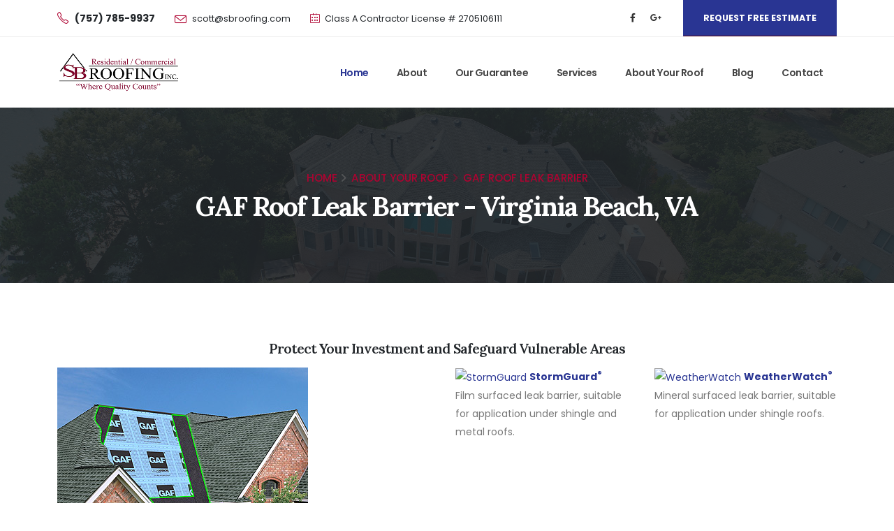

--- FILE ---
content_type: text/html; charset=utf-8
request_url: https://sbroofing.com/gaf-roof-leak-barriers.html
body_size: 9065
content:
<!DOCTYPE html>
<html lang="en-US">
	<head>
 <link media="all" rel="stylesheet" href="/cms-assets/css/main.css" nonce='959dbf929a76df39ec6f5b0e6d361baf'>
<title>GAF Roof Leak Barriers in Virginia Beach, VA - Lifetime Roofing System</title>

<!--Header Scripts-->
<script async src="//507175.tctm.co/t.js"></script>
<meta name="google-site-verification" content="4zd3UvI0qA6mHKo5b7y_keg8XC9g8EX_FxH3V0sVGZQ" />
<!-- Google Tag Manager -->
<script>(function(w,d,s,l,i){w[l]=w[l]||[];w[l].push({'gtm.start':
new Date().getTime(),event:'gtm.js'});var f=d.getElementsByTagName(s)[0],
j=d.createElement(s),dl=l!='dataLayer'?'&l='+l:'';j.async=true;j.src=
'https://www.googletagmanager.com/gtm.js?id='+i+dl;f.parentNode.insertBefore(j,f);
})(window,document,'script','dataLayer','GTM-WHZ5MN');</script>
<!-- End Google Tag Manager -->
<!-- Google Tag Manager 
\\<script>(function(w,d,s,l,i){w[l]=w[l]||[];w[l].push({'gtm.start':
\\new Date().getTime(),event:'gtm.js'});var f=d.getElementsByTagName(s)[0],
\\j=d.createElement(s),dl=l!='dataLayer'?'&l='+l:'';j.async=true;j.src=
\\'https://www.googletagmanager.com/gtm.js?id='+i+dl;f.parentNode.insertBefore(j,f);
\\})(window,document,'script','dataLayer','GTM-PKVL42VZ');</script>
End Google Tag Manager -->
<meta charset="utf-8">
<meta http-equiv="X-UA-Compatible" content="IE=edge">

	<!-- Favicon -->
		<link rel="shortcut icon" href="../favicon.ico" type="image/x-icon" />
		<link rel="apple-touch-icon" href="img/apple-touch-icon.png">
		<meta name="viewport" content="width=device-width, initial-scale=1, minimum-scale=1.0, shrink-to-fit=no">

		<!-- Web Fonts  -->
		<link id="googleFonts" href="https://fonts.googleapis.com/css2?family=Poppins:wght@300;400;500;600;700;800&family=Lora:ital,wght@0,300;0,400;0,500;0,600;0,700;0,800;1,400;1,500;1,600;1,700&display=swap" rel="stylesheet" type="text/css">
		<link rel="stylesheet" href="../vendor/bootstrap/css/bootstrap.min.css">
		<link rel="stylesheet" href="../vendor/fontawesome-free/css/all.min.css">
		<link rel="stylesheet" href="../vendor/animate/animate.compat.css">
		<link rel="stylesheet" href="../vendor/simple-line-icons/css/simple-line-icons.min.css">
		<link rel="stylesheet" href="../vendor/owl.carousel/assets/owl.carousel.min.css">
		<link rel="stylesheet" href="../vendor/owl.carousel/assets/owl.theme.default.min.css">
		<link rel="stylesheet" href="../vendor/magnific-popup/magnific-popup.min.css">
		<link rel="stylesheet" href="../css/theme.css">
		<link rel="stylesheet" href="../css/theme-elements.css">
		<link rel="stylesheet" href="../css/theme-blog.css">
		<link rel="stylesheet" href="../css/demos/sbr.css">
		<link id="skinCSS" rel="stylesheet" href="../css/skins/sbr.css">
		<script src="../vendor/modernizr/modernizr.min.js"></script>
		<script type="application/ld+json">
		{
		  "@context": "https://schema.org",
		  "@type": "RoofingContractor",
		  "name": "SB Roofing Inc",
		  "image": "https://sbroofing.com/img/logo.png",
		  "@id": "",
		  "url": "https://sbroofing.com/",
		  "telephone": "757-785-9937",
		  "address": {
		    "@type": "PostalAddress",
		    "streetAddress": "PO Box 62085 Suite 1500",
		    "addressLocality": "Virginia Beach",
		    "addressRegion": "VA",
		    "postalCode": "23466",
		    "addressCountry": "US"
		  },
		  "geo": {
		    "@type": "GeoCoordinates",
		    "latitude": 36.8516437,
		    "longitude": -75.97921939999999
		  } ,
		  "sameAs": [
		    "http://www.facebook.com/sbroofing",
		    "https://www.youtube.com/@scottbyrd6283"
		  ]
		}
		</script>
	<meta name="description" content="Protect your investment and safeguard vulnerable areas by getting a film surfaced or mineral surface leak barriers for application under shingle and metal roofs. Call (757) 785-9937 to learn more."><meta name="keywords" content="roof system, roofing, shingles, leak barriers, VA"> 
 </head>
	<body>
<!-- Google Tag Manager (noscript) -->
<noscript><iframe src="https://www.googletagmanager.com/ns.html?id=GTM-WHZ5MN"
height="0" width="0" style="display:none;visibility:hidden"></iframe></noscript>
<!-- End Google Tag Manager (noscript) -->
		<div class="body">
			<!--Header-->
<header id="header" class="header-effect-shrink" data-plugin-options="{'stickyEnabled': true, 'stickyEffect': 'shrink', 'stickyEnableOnBoxed': true, 'stickyEnableOnMobile': false, 'stickyChangeLogo': true, 'stickyStartAt': 30, 'stickyHeaderContainerHeight': 70}">
				<div class="header-body header-body-bottom-border border-top-0">
					<div class="header-top">
						<div class="container">
							<div class="header-row">
								<div class="header-column justify-content-start">
									<div class="header-row">
										<ul class="list list-unstyled list-inline mb-0">
											<li class="list-inline-item text-color-dark me-md-4 mb-0">
												<i class="icons icon-phone text-color-primary text-4 position-relative top-2 me-1"></i>
												<a href="tel:7577859937" class="text-color-dark text-color-hover-primary text-decoration-none">
													<strong>(757) 785-9937</strong>
												</a>
											</li>
											<li class="list-inline-item text-color-dark me-4 mb-0 d-none d-md-inline-block">
												<i class="icons icon-envelope text-color-primary text-4 position-relative top-4 me-1"></i>
												<a href="mailto:scott@sbroofing.com" class="text-color-dark text-color-hover-primary text-decoration-none text-2">
													scott@sbroofing.com
												</a>
											</li>
											<li class="list-inline-item text-color-dark text-2 mb-0 d-none d-lg-inline-block">
												<i class="icons icon-calendar text-color-primary text-3-5 position-relative top-1 me-1"></i>
											Class A Contractor License # 2705106111
											</li>
										</ul>
									</div>
								</div>
								<div class="header-column justify-content-end">
									<div class="header-row">
										<ul class="header-social-icons social-icons social-icons-clean d-none d-lg-block">
											<li class="social-icons-facebook"><a href="http://www.facebook.com/sbroofing" target="_blank" title="Facebook"><i class="fab fa-facebook-f"></i></a></li>
											<li class="social-icons-googleplus"><a href="https://g.page/r/CT0_rvMr1zH7EBM" target="_blank" title="Google My Business"><i class="fab fa-google-plus-g"></i></a></li>
										</ul>
										<a href="/contactus" class="btn btn-primary btn-px-4 py-3 font-weight-bold text-2 rounded-0 ms-lg-4">REQUEST FREE ESTIMATE</a>
									</div>
								</div>
							</div>
						</div>
					</div>
					<div class="header-container container">
						<div class="header-row">
							<div class="header-column">
								<div class="header-row">
									<div class="header-logo">
										<a href="/">
											<img src="../img/logo.png" class="img-fluid" width="175" height="60" alt="SB Roofing Inc." title="SB Roofing Inc." />
										</a>
									</div>
								</div>
							</div>
							<div class="header-column justify-content-end">
								<div class="header-row">
									<div class="header-nav header-nav-links">
										<div class="header-nav-main header-nav-main-text-capitalize header-nav-main-effect-2 header-nav-main-sub-effect-1">
											<nav class="collapse">
												<ul class="nav nav-pills" id="mainNav">
													<li>
														<a href="/" class="nav-link active">Home</a>
													</li>
													<li class="dropdown">
														<a href="/aboutus" class="dropdown-item dropdown-toggle">About</a>
													<ul class="dropdown-menu border-radius-0">
															<li>
																<a href="/testimonials" class="nav-link">Testimonials</a>
															</li>
															<li>
																<a href="/sb-roofing-2017-best-of-virginia-beach-award" class="nav-link">Press Release</a>
															</li>
															<li>
																<a href="/gaf-certified-contractor-virginia-beach" class="nav-link">GAF Certified Contractor</a>
															</li>
														</ul>

													</li>
													<li class="dropdown">
														<a href="/our-guarantee" class="dropdown-item dropdown-toggle">Our Guarantee</a>
														<ul class="dropdown-menu border-radius-0">
															<li>
																<a href="/gafs-lifetime-roof-warranty" class="nav-link">GAF Lifetime Warranty</a>
															</li>
														</ul>
													</li>

													<li class="dropdown">
														<a href="/services" class="dropdown-item dropdown-toggle">Services</a>
														<ul class="dropdown-menu border-radius-0">
															<li>
																<a href="/roofing-solutions" class="nav-link">Roofing Solutions</a>
															</li>
															<li>
																<a href="/portfolio" class="nav-link">Portfolio</a>
															</li>

														</ul>

													</li>
													<li class="dropdown">
														<a href="/roof-system-solution" class="dropdown-item dropdown-toggle">About Your Roof</a>
														<ul class="dropdown-menu border-radius-0">
															<li>
																<a href="/gafs-lifetime-roof-warranty" class="nav-link">Lifetime Warranty</a>
															</li>
															<li>
																<a href="/gaf-roof-deck-protection" class="nav-link">Roof Deck Protection</a>
															</li>
															<li>
																<a href="/gaf-roof-leak-barriers" class="nav-link">Roof Leak Barrier</a>
															</li>
															<li>
																<a href="/gaf-starter-strip-singles" class="nav-link">Starter Strip Shingles</a>
															</li>
															<li>
																<a href="/gaf-ridge-cap-shingles" class="nav-link">Ridge Cap Shingles</a>
															</li>

														</ul>
													</li>
													<li>
														<a href="/virginia-beach-roofing-blog" class="nav-link">Blog</a>
													</li>
													<li>
														<a href="/contactus" class="nav-link">Contact</a>
													</li>
												</ul>
											</nav>
										</div>
									</div>

									<button class="btn header-btn-collapse-nav" data-bs-toggle="collapse" data-bs-target=".header-nav-main nav">
										<i class="fas fa-bars"></i>
									</button>
								</div>
							</div>
						</div>
					</div>
				</div>
			</header>
			<div role="main" class="main">

					<section class="page-header page-header-modern page-header-lg overlay overlay-show overlay-op-9 m-0" style="background-image: url(img/background-1.jpg); background-size: cover; background-position: center;">
					<div class="container py-4">
						<div class="row">
							<div class="col text-center">
								<ul class="breadcrumb d-flex justify-content-center text-4-5 font-weight-medium mb-2">
									<li><a href="/" class="text-color-primary text-decoration-none">HOME</a></li>
									<li><a href="/roof-system-solution.html" class="text-color-primary text-decoration-none">ABOUT YOUR ROOF</a></li>
									<li class="text-color-primary active">GAF ROOF LEAK BARRIER</li>
								</ul>
								<h1 class="text-color-light font-weight-bold text-10">GAF Roof Leak Barrier - Virginia Beach, VA</h1>
							</div>
						</div>
					</div>
				</section>
	<div class="container py-5 my-4">
					<div class="row py-2">
						<div class="col">
					     <h4 style="text-align: center;">Protect Your Investment and Safeguard Vulnerable Areas</h4>
        <div class="row">
        <div class="col-lg-6">
        <img alt="" src="/images/photo-leak-barrier.jpg" /><br />
        <p>Superior Quality Roof Deck Protection Can Protect And Beautify At The Same Time! Quality Roof Deck Protection:</p>
        <ul>
            <li>
            <p>
            <span style="font-size: 15px; font-weight: bold;">Protect Your Property...</span><br />
            Help prevent wind-driven rain from leaking through the roof deck, or melting ice
            and snow (caused by ice dams in harsh winter climates) from leaking into property&rsquo;s
            interior
            </p>
            </li>
            <li>
            <p>
            <span style="font-size: 15px; font-weight: bold;">Add Extra Protection...</span><br />
            In valleys and at eave and rake edges &mdash; the most leak-prone areas of the roof.
            Strongly recommended for chronic problem areas like skylights, dormers, vent pipes,
            chimneys, and other flashing areas
            </p>
            </li>
            <li>
            <p>
            <span style="font-size: 15px; font-weight: bold;">Won&rsquo;t Leak...</span><br />
            Helps ensure a 100% watertight seal
            </p>
            </li>
            <li>
            <p>
            <span style="font-size: 15px; font-weight: bold;">Avoid Costly Repairs...</span><br />
            Due to staining on interior walls and ceilings
            </p>
            </li>
            <li>
            <p>
            <span style="font-size: 15px; font-weight: bold;">Better Appearance...</span><br />
            Fiberglass reinforcement helps resist wrinkling and buckling &mdash; lays flatter
            under shingles
            </p>
            </li>
            <li>
            <p>
            <span style="font-size: 15px; font-weight: bold;">Saves Labor...</span><br />
            Split-back release film peels off in sections, for faster installation and superior
            property owner value
            </p>
            </li>
            <li>
            <p>
            <span style="font-size: 15px; font-weight: bold;">Peace Of Mind...</span><br />
            Benefits from the same warranty term as the shingles they are applied under, up
            to a maximum of 30 years*
            </p>
            </li>
        </ul>
        <div>
        <p>
        *See ltd. warranty for complete coverage and restrictions</p>
        </div>
        <p> </p>
        <p style="text-align: left;"><!--<a onClick="window.open ('http://cdnapi.kaltura.com/index.php/kwidget/wid/_868812/uiconf_id/7049392/entry_id/0_f1wd9rxh', 'OneToOne', 'width=800,height=650,resizable=no,scrollbars=no,toolbar=no,location=no,directories=no,status=no,menubar=no,copyhistory=no'); return false;" href="#">
        <img style="border: 0px solid; float: left; margin-right: 10px; margin-left: 0px;" src="/images/video-thumb.jpg" alt="Leak Barrier: Learn how it helps prevent wind-driven rain from leaking through the roof deck" />-->Leak Barrier: Learn how it helps prevent wind-driven rain from leaking through the roof deck<!--</a>--></p>
        <p style="text-align: left;"> </p>
        <p> </p>
        </div>
        <div class="col-lg-6">
        <div class="row">
        <div class="col-lg-6">  <a href="http://www.gaf.com/Roofing/Residential/Products/Leak-Barriers/StormGuard-Leak-Barrier/StormGuard-Leak-Barrier.aspx">
        <img style="width: 180px; height: 180px;" alt="StormGuard" src="https://www.gaf.com/-/media/product-images/0100/prd1000165/newstormguard_1000.jpg" /></a>
        <strong><a href="http://www.gaf.com/Roofing/Residential/Products/Leak-Barriers/StormGuard-Leak-Barrier/StormGuard-Leak-Barrier.aspx">StormGuard<sup>&reg;</sup>
        </a></strong>
        <br />
        <p>Film surfaced leak barrier, suitable for application under shingle and metal roofs.
        </p>
        
        </div>
        <div class="col-lg-6">    
        <a href="http://www.gaf.com/Roofing/Residential/Products/Leak-Barriers/WeatherWatch-Leak-Barrier/WeatherWatch-Leak-Barrier.aspx">
        <img style="width: 180px; height: 180px;" alt="WeatherWatch" src="https://www.gaf.com/-/media/product-images/0100/prd1000166/weatherwatch-new-packaging_1000.jpg" /></a> <strong><a href="http://www.gaf.com/Roofing/Residential/Products/Leak-Barriers/WeatherWatch-Leak-Barrier/WeatherWatch-Leak-Barrier.aspx">WeatherWatch<sup>&reg;</sup>
        </a></strong>
        <br />
        <p>Mineral surfaced leak barrier, suitable for application under shingle roofs.</p>
        
        <!--
        <strong><a href="http://www.gaf.com/Roofing/Residential/Products/Leak-Barriers/UnderRoof-HT-Leak-Barrier/UnderRoof-HT-Leak-Barrier.aspx">UnderRoof&trade;
        HT</a></strong><br />
        <br />
        <p>Now, Protect Your Metal, Shingle, Or Tile Roof With A Waterproof Leak Barrier roofs.</p>-->
        <!--
        <a href="http://www.gaf.com/Roofing/Residential/Products/Leak-Barriers/WeatherWatch-XT-Leak-Barrier/WeatherWatch-XT-Leak-Barrier.aspx">
        <img style="width: 180px; height: 180px;" alt="WeatherWatch" src="" /></a>
        <strong><a href="http://www.gaf.com/Roofing/Residential/Products/Leak-Barriers/WeatherWatch-XT-Leak-Barrier/WeatherWatch-XT-Leak-Barrier.aspx">WeatherWatch<sup>&reg;</sup>
        XT</a></strong>
        <br />
        <p>Mat surfaced leak barrier with XTra traction, suitable for application under shingle
        roofs</p>
       
        <a href="http://www.gaf.com/Roofing/Residential/Products/Leak-Barriers/UnderRoof-2-Leak-Barrier/UnderRoof-2-Leak-Barrier.aspx">
        <img style="width: 180px; height: 180px;" alt="UnderRoof 2" src="http://www.gaf.com/Roofing/Residential/Products/Leak_Barriers/_Images/icon-underroof2.png" /></a>    <strong><a href="http://www.gaf.com/Roofing/Residential/Products/Leak-Barriers/UnderRoof-2-Leak-Barrier/UnderRoof-2-Leak-Barrier.aspx">UnderRoof&trade;
        2 </a></strong>
        <br />
        <p>Premium leak barrier designed for use under tile roofs.</p>
        <strong><a href="http://www.gaf.com/Roofing/Residential/Products/Leak-Barriers/StormFlash-Leak-Barrier/StormFlash-Leak-Barrier.aspx">StormFlash</a></strong><a href="http://www.gaf.com/Roofing/Residential/Products/Leak-Barriers/StormFlash-Leak-Barrier/StormFlash-Leak-Barrier.aspx">&trade;</a><br />
        <br />
        <p>(not covered under Lifetime Roofing System Warranty)
        <br />
        <br />
        Specialty self-adhering flashing, air, and moisture barrier.
        </p> -->
        </div>
        </div>
        </div>
        </div>
        <div class="row">
        <div class="col-lg-6">
        <h3><a href="/roof-system-solution.html">GAF Roof Deck Protection is Part Of Our
        Lifetime Roofing System!</a></h3>
        <img width="87" height="37" class="img-responsive" alt="Lifetime System Warranty" src="/images/icon-lifetime-footer.png" />
        <a href="/gafs-lifetime-roof-warranty.html">GAF Leak Barriers Part Of Our
        Lifetime Roofing System! </a>
        </div>
        <div class="col-lg-6">
        <h3>YOU GET:</h3>
        <ul>
            <li>A Lifetime ltd. warranty...on your shingles and all qualifying GAF accessories!
            <a target="_blank" href="http://www.gaf.com/Roofing/Residential/Products/Ridge-Cap-Shingles/Ridge-Cap-Shingles.aspx">
            See Details &gt;&gt;<br />
            </a></li>
            <li>Non-prorated coverage for the first 10 years <a target="_blank" href="http://www.gaf.com/Roofing/Residential/Products/Ridge-Cap-Shingles/Ridge-Cap-Shingles.aspx">See Details &gt;&gt;<br />
            </a></li>
        </ul>
        </div>
        </div>
						</div>
					</div>
					</div>

				<!--Testimonials-->
				<!--Quick Contact-->
<div class="container py-5 my-3">
					<div class="row align-items-center">
						<div class="col-lg-12 mb-5 mb-lg-0">
							<div class="card bg-primary-darken border-0 border-radius-0">
								<div class="card-body p-5">
									<h3 class="d-block alternative-font-4 text-color-light font-weight-medium opacity-8 text-4 mb-0">ABOUT SB ROOFING</h3>
									<h2 class="text-color-light font-weight-bold text-9 pb-2 mb-4">Commercial and Residential Class A Contractor</h2>
									<p class="text-color-light">Here at SB Roofing, we are dedicated to providing quality products, craftsmanship, and service. But, more importantly, we want to assure that you are completely satisfied with the job we do for you. </p>

<p class="text-color-light">We are experienced providers of the industry's most secure residential roofing solutions, providing Hampton Roads homeowners with over 25 years experience. From immediate roofing estimates to quick service to final clean-up, we have built our reputation on protecting your most important investment - your home!</p>

<p class="text-color-light">We pay special attention to detail by having continuous job supervision and highly qualified installers on every job. Also, SB Roofing maintains discreet relationships with roofing manufacturers and distributors, allowing us to provide you with the best prices, availability and selection at all times. And our work is backed by a full warranty that covers labor & materials.</p>
<center><a href="/contactus" data-hash="" data-hash-offset="0" data-hash-offset-lg="100" class="btn btn-primary font-weight-bold btn-px-5 btn-py-3 appear-animation animated fadeInRightShorterPlus appear-animation-visible" data-appear-animation="fadeInRightShorterPlus" data-appear-animation-delay="1600" style="animation-delay: 1600ms;">REQUEST FREE ESTIMATE</a></center>
									
								</div>
							</div>
						</div>
					<!--	<div id="requestConsultation" class="col-lg-6 col-xl-5 offset-xl-1">
					<!--		<h3 class="d-block alternative-font-4 text-color-primary font-weight-medium text-4 text-lg-end mb-0 appear-animation" data-appear-animation="fadeInUpShorterPlus" data-appear-animation-delay="400">NO OBLIGATION</h3>
							<!--	<h2 class="text-color-dark font-weight-bold text-9 text-lg-end pb-2 mb-4 appear-animation" data-appear-animation="fadeInUpShorterPlus" data-appear-animation-delay="600">Request a Free Estimate</h2>

						</div> -->
					</div>
				</div>				<!--Roofing Solutions-->
<section class="section overlay overlay-show overlay-op-3 border-0 m-0" style="background-image: url(../img/background-1.jpg); background-size: cover; background-position: center;">
					<div class="container py-5 mb-5">
						<div class="row pb-5 mb-4">
							<div class="col text-center">
						
								<h2 class="text-transform-none text-color-light font-weight-bold text-10 negative-ls-1 mb-0 appear-animation" data-appear-animation="fadeInUpShorterPlus" data-appear-animation-delay="400">Roofing Solutions</h2>
							</div>
						</div>
					</div>
				</section>

				<div class="owl-carousel-wrapper position-relative z-index-3 pb-4 mb-5 appear-animation" data-appear-animation="fadeInUpShorterPlus" data-appear-animation-delay="600" style="height: 373px; margin-top: -225px;">
					<div class="owl-carousel owl-theme dots-horizontal-center custom-dots-style-1 dots-dark mb-0" data-plugin-options="{'responsive': {'576': {'items': 2}, '768': {'items': 2}, '992': {'items': 3}, '1200': {'items': 4}, '1440': {'items': 4}}, 'margin': 20, 'stagePadding': 20, 'loop': false, 'nav': false, 'dots': true, 'autoplay': true, 'autoplayTimeout': 7000}">
						<div class="py-5">
							<a href="/roofing-solutions" class="text-decoration-none">
								<div class="card custom-card-style-1 border-0 border-radius-0 custom-box-shadow-1">
									<img src="../img/solutions-1.jpg" class="card-img-top border-radius-0" alt="" />
									<div class="card-body text-center px-4 py-5">
										<h2 class="card-title alternative-font-4 text-color-dark font-weight-semibold line-height-1 text-5 mb-1">Shingles</h2>
								
										<p class="font-weight-light text-color-dark line-height-7 mb-2">Shingles are the most popular style of roofing for residential buildings. They are also the most cost effective..</p>
										<span class="custom-read-more d-inline-flex justify-content-center align-items-center text-3 font-weight-medium svg-fill-color-primary">
											READ MORE
											<svg class="ms-2" version="1.1" viewBox="0 0 15.698 8.706" width="17" xml:space="preserve" xmlns="http://www.w3.org/2000/svg" xmlns:xlink="http://www.w3.org/1999/xlink">
												<polygon stroke="#777" stroke-width="0.1" fill="#777" points="11.354,0 10.646,0.706 13.786,3.853 0,3.853 0,4.853 13.786,4.853 10.646,8 11.354,8.706 15.698,4.353 "/>
											</svg>
										</span>
									</div>
								</div>
							</a>
						</div>
						<div class="py-5">
							<a href="/roofing-solutions" class="text-decoration-none">
								<div class="card custom-card-style-1 border-0 border-radius-0 custom-box-shadow-1">
									<img src="../img/solutions-2.jpg" class="card-img-top border-radius-0" alt="" />
									<div class="card-body text-center px-4 py-5">
										<h2 class="card-title alternative-font-4 text-color-dark font-weight-semibold line-height-1 text-5 mb-1">Standing Seam Metal</h2>
										
										<p class="font-weight-light text-color-dark line-height-7 mb-2">Standing seam metal roofs have a more modern look.  They are available in steel or aluminum, and a variety of thicknesses.</p>
										<span class="custom-read-more d-inline-flex justify-content-center align-items-center text-3 font-weight-medium svg-fill-color-primary">
											READ MORE
											<svg class="ms-2" version="1.1" viewBox="0 0 15.698 8.706" width="17" xml:space="preserve" xmlns="http://www.w3.org/2000/svg" xmlns:xlink="http://www.w3.org/1999/xlink">
												<polygon stroke="#777" stroke-width="0.1" fill="#777" points="11.354,0 10.646,0.706 13.786,3.853 0,3.853 0,4.853 13.786,4.853 10.646,8 11.354,8.706 15.698,4.353 "/>
											</svg>
										</span>
									</div>
								</div>
							</a>
						</div>
						<div class="py-5">
							<a href="/roofing-solutions" class="text-decoration-none">
								<div class="card custom-card-style-1 border-0 border-radius-0 custom-box-shadow-1">
									<img src="../img/solutions-3.jpg" class="card-img-top border-radius-0" alt="" />
									<div class="card-body text-center px-4 py-5">
										<h2 class="card-title alternative-font-4 text-color-dark font-weight-semibold line-height-1 text-5 mb-1">Cedar Shakes</h2>
									
										<p class="font-weight-light text-color-dark line-height-7 mb-2">Cedar wood shakes, above all, add a beautiful luster to your home.  Whether you like the hand-split style or the perfections...</p>
										<span class="custom-read-more d-inline-flex justify-content-center align-items-center text-3 font-weight-medium svg-fill-color-primary">
											READ MORE
											<svg class="ms-2" version="1.1" viewBox="0 0 15.698 8.706" width="17" xml:space="preserve" xmlns="http://www.w3.org/2000/svg" xmlns:xlink="http://www.w3.org/1999/xlink">
												<polygon stroke="#777" stroke-width="0.1" fill="#777" points="11.354,0 10.646,0.706 13.786,3.853 0,3.853 0,4.853 13.786,4.853 10.646,8 11.354,8.706 15.698,4.353 "/>
											</svg>
										</span>
									</div>
								</div>
							</a>
						</div>
						<div class="py-5">
							<a href="/roofing-solutions" class="text-decoration-none">
								<div class="card custom-card-style-1 border-0 border-radius-0 custom-box-shadow-1">
									<img src="../img/solutions-4.jpg" class="card-img-top border-radius-0" alt="" />
									<div class="card-body text-center px-4 py-5">
										<h2 class="card-title alternative-font-4 text-color-dark font-weight-semibold line-height-1 text-5 mb-1">Synthetics</h2>
									
										<p class="font-weight-light text-color-dark line-height-7 mb-2">Synthetic roofs are designed to look exactly like the natural roofs, but synthetic materials are lighter weight and usually less expensive to repair....</p>
										<span class="custom-read-more d-inline-flex justify-content-center align-items-center text-3 font-weight-medium svg-fill-color-primary">
											READ MORE
											<svg class="ms-2" version="1.1" viewBox="0 0 15.698 8.706" width="17" xml:space="preserve" xmlns="http://www.w3.org/2000/svg" xmlns:xlink="http://www.w3.org/1999/xlink">
												<polygon stroke="#777" stroke-width="0.1" fill="#777" points="11.354,0 10.646,0.706 13.786,3.853 0,3.853 0,4.853 13.786,4.853 10.646,8 11.354,8.706 15.698,4.353 "/>
											</svg>
										</span>
									</div>
								</div>
							</a>
						</div>
						
					
					</div>
				</div>				<hr class="my-0">

			

				<!--Contact CTA-->


			

			

			</div> 

			<!--Footer-->
<footer id="footer" class="border-0 pt-4 mt-0">
				<div class="container py-5">
					<div class="row py-4">

						<div class="col-lg-3 mb-5 mb-lg-0">
							<h5 class="text-transform-none font-weight-bold text-color-light text-5-5 mb-4">Links</h5>
							<ul class="list list-unstyled text-3-5 mb-0">
								<li class="mb-2"><a href="/aboutus">About</a></li>
								<li class="mb-2"><a href="/our-guarantee">Our Guarantee</a></li>
								<li class="mb-2"><a href="/services">Services</a></li>
								<li class="mb-2"><a href="/roof-system-solution">About Your Roof</a></li>
								<li class="mb-0"><a href="/contactus">Contact</a></li>
							</ul>
						</div>
							<div class="col-lg-3 mb-5 mb-lg-0">
							<h5 class="text-transform-none font-weight-bold text-color-light text-5-5 mb-4">Links</h5>
							<ul class="list list-unstyled text-3-5 mb-0">
								<li class="mb-2"><a href="/roofing-solutions">Roofing Solutions</a></li>
								<li class="mb-2"><a href="/testimonials">Tesimonials</a></li>
								<li class="mb-2"><a href="/portfolio">Portolio</a></li>
								<li class="mb-2"><a href="/gafs-lifetime-roof-warranty">Lifetime Warranty</a></li>
								<li class="mb-0"><a href="/virginia-beach-roofing-blog">Blog</a></li>

							</ul>
						</div>
						<div class="col-lg-3 mb-5 mb-lg-0">
							<h5 class="text-transform-none font-weight-bold text-color-light text-5-5 mb-4">Roofing Solutions</h5>
							<ul class="list list-unstyled text-3-5 mb-0">
								<li class="mb-2"><a href="/roofing-solutions">Shingles</a></li>
								<li class="mb-2"><a href="/roofing-solutions">Standing Seam Metal</a></li>
								<li class="mb-2"><a href="/roofing-solutions">Cedar Shakes</a></li>
								<li class="mb-2"><a href="/roofing-solutions">Synthetics</a></li>

							</ul>

						</div>
						<div class="col-lg-3">
							<h5 class="text-transform-none font-weight-bold text-color-light text-5-5 mb-4">Contact Us</h5>
							<ul class="list list-unstyled mb-4">
								<li>
									<i class="icons icon-phone text-color-primary text-5-5 position-relative top-2 me-2"></i>
									<a href="tel:7577859937" class="text-color-light font-weight-bold text-decoration-none text-5"> (757) 785-9937</a>
								</li>
								<li class="mb-3">
									<i class="icons icon-envelope text-color-primary text-6 position-relative top-6 me-2"></i>
									<a href="mailto:scott@sbroofing.com" class="text-color-light text-decoration-none text-4">scott@sbroofing.com</a>
								</li>
								<li class="text-color-light text-4">
									<i class="icons icon-calendar text-color-primary text-5 position-relative top-3 me-2"></i>
									Mon - Sun 7am - 8pm
								</li>
							</ul>
							<ul class="custom-social-icons-style-1 social-icons social-icons-clean">

								<li class="social-icons-facebook">
									<a href="http://www.facebook.com/sbroofing" class="no-footer-css" target="_blank" title="Facebook"><i class="fab fa-facebook-f"></i></a>

								</li>
<li class="social-icons-facebook">
									<a href="https://g.page/r/CT0_rvMr1zH7EBM" class="no-footer-css" target="_blank" title="Google My Business"><i class="fab fa-googleplus-g"></i></a>
									</li>
							</ul>
						</div>
					</div>
				</div>
				<div class="footer-copyright py-4">
					<div class="container py-2">
						<div class="row">
							<div class="col">
								<p class="text-center text-3 mb-0">SB Roofing Inc. © 2025. All Rights Reserved. Site created and maintained by <a href="https://www.wsipromarketing.com" target="_blank">WSI Pro Marketing</a>.</p>
							</div>
						</div>
					</div>
				</div>
			</footer>
		</div>
<!--Footer Scripts-->
<!-- Google Tag Manager (noscript) -->
<noscript><iframe src="https://www.googletagmanager.com/ns.html?id=GTM-PKVL42VZ" height="0" width="0" style="display:none;visibility:hidden"></iframe></noscript>
<!-- End Google Tag Manager (noscript) -->
<script src="../vendor/plugins/js/plugins.min.js"></script>
<script src="../js/theme.js"></script>
<script src="../js/views/view.contact.js"></script>
<script src="../js/theme.init.js"></script>	</body>
</html>


--- FILE ---
content_type: text/css
request_url: https://sbroofing.com/css/demos/sbr.css
body_size: 2385
content:
body {
		font-family: 'Poppins', sans-serif;
}

h1, h2, h3, h4, h5, h6 {
		font-family: 'Lora', sans-serif;
}

.custom-box-shadow-1 {
		box-shadow: 0px 0px 31px -5px rgba(0, 0, 0, 0.14) !important;
}

.custom-box-shadow-2 {
		box-shadow: 0px 8px 31px -5px rgba(0, 0, 0, 0.07) !important;
}

.custom-container-position-1 {
		position: relative;
		transform: translate3d(-50%, 0, 0);
		left: 50%;
}

.custom-container-style-1 {
		min-width: 85vw;
}

@media (min-width: 576px) {
		.custom-container-style-1 {
				min-width: 540px;
		}
}

@media (min-width: 768px) {
		.custom-container-style-1 {
				min-width: 720px;
		}
}

@media (min-width: 992px) {
		.custom-container-style-1 {
				min-width: 960px;
		}
}

@media (min-width: 1200px) {
		.custom-container-style-1 {
				min-width: 1140px;
		}
}

@media (min-width: 1440px) {
		.custom-container-style-1 {
				min-width: 1440px;
		}
}

.custom-font-secondary {
		font-family: 'Lora', sans-serif !important;
}

.custom-font-size-1 {
		font-size: 112px;
		font-size: 7rem;
		line-height: 0.4;
}

.fluid-col-lg-5 .fluid-col {
		left: 50%;
		width: 100vw;
		transform: translate3d(-50%, 0, 0);
}

@media (min-width: 992px) {
		.fluid-col-lg-5 {
				min-height: 0;
		}
		.fluid-col-lg-5 .fluid-col {
				width: calc(44.2vw - 15px);
				left: 15px;
				transform: none;
		}
}

@media (max-width: 991px) {
		.fluid-col-lg-5 {
				min-height: 400px !important;
		}
}

.custom-read-more-link svg {
		transition: ease transform 300ms;
}

.custom-read-more-link:hover svg {
		transform: translate3d(7px, 0, 0);
}

.custom-shape-1 {
		position: absolute;
		top: 25px;
		left: -30px;
		bottom: 25px;
		right: 30px;
		z-index: 0;
}

.custom-stroke-width-1 svg path {
		stroke-width: 1.5 !important;
}

/*
* Header
*/
@media (min-width: 992px) {
		#header .header-top {
				border-bottom-width: 1px;
		}
		#header .header-nav-main nav > ul > li > a {
				font-size: 14px;
				font-weight: 600;
				padding: 0 1.2rem !important;
		}
}

/*
* Cards
*/
.custom-card-style-1 .custom-read-more svg,
.custom-card-style-2 .custom-read-more svg {
		transition: ease transform 300ms;
}

.custom-card-style-1:hover .custom-read-more svg,
.custom-card-style-2:hover .custom-read-more svg {
		transform: translate3d(7px, 0, 0);
}

.custom-card-style-1 {
		transition: ease transform 300ms;
}

.custom-card-style-1 .card-title {
		transition: ease color 300ms;
}

.custom-card-style-1:hover {
		transform: scale(1.03);
}

.custom-card-style-2 .card-img-top {
		padding-left: 35px;
}

.custom-card-style-2 .card-body {
		position: relative;
		background: #FFF;
		margin-top: -70px;
		max-width: 83%;
}

/*
* Owl Carousel
*/
.custom-dots-style-1 .owl-dots {
		margin-top: 0 !important;
}

.custom-dots-style-1 .owl-dots .owl-dot span {
		background: transparent;
		border: 1px solid #CCC;
		width: 12px;
		height: 12px;
}

.custom-dots-style-1 .owl-dots .owl-dot:hover span, .custom-dots-style-1 .owl-dots .owl-dot.active span {
		background: #CCC;
}

.custom-dots-style-1.dots-dark .owl-dots .owl-dot span {
		border-color: #212529;
}

.custom-dots-style-1.dots-dark .owl-dots .owl-dot:hover span, .custom-dots-style-1.dots-dark .owl-dots .owl-dot.active span {
		background: #212529 !important;
}

.custom-dots-style-1.dots-light .owl-dots .owl-dot span {
		border-color: #FFF;
		background: transparent;
}

.custom-dots-style-1.dots-light .owl-dots .owl-dot:hover span, .custom-dots-style-1.dots-light .owl-dots .owl-dot.active span {
		background: #FFF !important;
}

.custom-carousel-style-1 {
		position: relative;
		overflow: hidden;
}

.custom-carousel-style-1:before, .custom-carousel-style-1:after {
		content: '';
		position: absolute;
		top: 0;
		width: 0;
		height: 30%;
		box-shadow: -10px 0px 30px 50px white;
		z-index: 1;
}

.custom-carousel-style-1:before {
		left: 0;
}

.custom-carousel-style-1:after {
		right: 0;
}

.custom-carousel-style-1 .custom-carousel-style-1-icon-wrapper {
		display: inline-flex;
		align-items: center;
		justify-content: center;
		position: relative;
		width: 120px;
		height: 120px;
		border: 3px solid #CCC;
		border-radius: 100%;
}

.custom-carousel-style-1 .custom-carousel-style-1-icon-wrapper:before, .custom-carousel-style-1 .custom-carousel-style-1-icon-wrapper:after {
		content: '';
		position: absolute;
		top: 50%;
		width: 85%;
		border-bottom: 2px solid #CCC;
		transform: translate3d(0, -50%, 0);
}

.custom-carousel-style-1 .custom-carousel-style-1-icon-wrapper:before {
		left: calc( 100% + 25px);
}

.custom-carousel-style-1 .custom-carousel-style-1-icon-wrapper:after {
		right: calc( 100% + 25px);
}

.custom-carousel-style-2 .owl-item:not(.active) {
		opacity: 0;
		transition: ease opacity 300ms;
}

.custom-carousel-style-2 .owl-item.active .custom-card-style-2 .card-body {
		box-shadow: 0px 8px 31px -5px rgba(0, 0, 0, 0.07);
}

.custom-carousel-style-2.owl-grab .owl-item:not(.active) {
		opacity: 1;
}

/*
* Accordion
*/
.custom-accordion-style-1 > .card {
		border: 0 !important;
}

.custom-accordion-style-1 > .card .card-header a {
		position: relative;
		font-family: 'Poppins', sans-serif;
		padding: 23px 30px;
		background-color: #FFF;
		transition: ease background-color 300ms, ease color 300ms;
}

.custom-accordion-style-1 > .card .card-header a:after {
		content: '+';
		position: absolute;
		top: 50%;
		right: 25px;
		font-size: inherit;
		font-weight: inherit;
		transform: translate3d(0, -50%, 0) rotate(45deg);
		transform-origin: 50% 50%;
		transition: ease transform 300ms;
}

.custom-accordion-style-1 > .card .card-header a.collapsed:after {
		transform: translate3d(0, -50%, 0) rotate(0deg);
}

.custom-accordion-style-1 > .card .card-header + .collapse.show,
.custom-accordion-style-1 > .card .card-header + .collapsing {
		border-top: 0;
}

.custom-accordion-style-1 > .card + .card {
		margin-top: 17px;
}

.custom-accordion-style-1.custom-accordion-style-1-grey > .card .card-header a {
		background-color: #f4f4f4;
}

/*
* Contact Form
*/
.custom-form-style-1 .form-control {
		height: calc(1.8em + 1.75rem + 2px);
		padding: 15.6px 20px;
		padding: 0.975rem 1.25rem;
		background: #f7f7f7;
		border-color: #f7f7f7;
		line-height: 1.5 !important;
}

.custom-form-style-1 .form-control:focus {
		border-color: #CCC;
}

.custom-form-style-1 .form-control::-webkit-input-placeholder {
		color: #a9a9a9;
}

.custom-form-style-1 .form-control::-moz-placeholder {
		color: #a9a9a9;
}

.custom-form-style-1 .form-control:-ms-input-placeholder {
		color: #a9a9a9;
}

.custom-form-style-1 select {
		color: #495057;
}

.custom-form-style-1 select option {
		color: #a9a9a9;
}

.custom-form-style-1 select option[selected] {
		color: #a9a9a9;
}

.custom-form-style-1 textarea.form-control {
		height: auto;
}

/*
* Social Icons
*/
.custom-social-icons-style-1 li a {
		font-size: 22.4px;
		font-size: 1.4rem;
		width: auto;
		height: auto;
		line-height: 1.3;
}

.custom-social-icons-style-1 li:hover.social-icons-instagram a {
		background: none !important;
}

.custom-social-icons-style-1 li:hover.social-icons-facebook a {
		background: none !important;
}

.custom-social-icons-style-1 li:hover.social-icons-twitter a {
		background: none !important;
}

/*
* List
*/
.custom-list-style-1 > li {
		margin-bottom: 17px;
}

.custom-list-style-1 > li > a {
		font-size: 1.1em;
		transition: ease padding 300ms;
}

.custom-list-style-1 > li.active > a, .custom-list-style-1 > li:hover > a {
		position: relative;
		padding-left: 15px;
}

.custom-list-style-1 > li.active > a:before, .custom-list-style-1 > li:hover > a:before {
		content: '\f054';
		position: absolute;
		left: 0;
		top: 50%;
		font-family: 'Font Awesome 6 Free';
		font-weight: 900;
		font-size: 0.7em;
		transform: translate3d(0, -50%, 0);
}

.custom-list-style-1 > li:last-child {
		margin-bottom: 0;
}

/*
* Process
*/
@media (min-width: 768px) {
		.custom-process-style-1.process-vertical .process-step:after {
				width: 3px;
				height: calc(100% - 110px);
				top: 97px;
				left: 41px;
		}
		.custom-process-style-1.process-vertical .process-step-circle {
				flex: 0 0 auto;
				width: 85px;
				height: 85px;
		}
		.custom-process-style-1.process-vertical .process-step-circle-content {
				font-size: 1.3em;
		}
}

@media (max-width: 767px) {
		.custom-process-style-1.process-vertical .process-step:after {
				top: 80px;
		}
}

@media (max-width: 575px) {
		.custom-process-style-1.process-vertical .process-step:after {
				top: 93px;
		}
}

/*
* Custom See More Overlay
*/
.custom-seemore-overlay {
		position: relative;
		overflow: hidden;
}

.custom-seemore-overlay .custom-seemore-overlay-button {
		position: absolute;
		bottom: 0;
		left: 0;
		text-align: center;
		padding: 35px 0 5px;
		width: 100%;
		opacity: 1;
		transition: ease opacity 300ms;
		z-index: 1;
}

.custom-seemore-overlay .custom-seemore-overlay-button:before {
		content: '';
		position: absolute;
		bottom: 0;
		left: 0;
		width: 100%;
		height: 100%;
		background: #020024;
		background: linear-gradient(180deg, rgba(2, 0, 36, 0) 0%, #ad9263 100%);
		transition: ease background 300ms;
		z-index: 1;
}

.custom-seemore-overlay.active .custom-seemore-overlay-button {
		opacity: 0;
}

/*
* Footer
*/
#footer p, #footer li, #footer span, #footer a:not(.btn):not(.no-footer-css) {
		color: #999;
}

#footer .footer-copyright p {
		color: #999;
}
